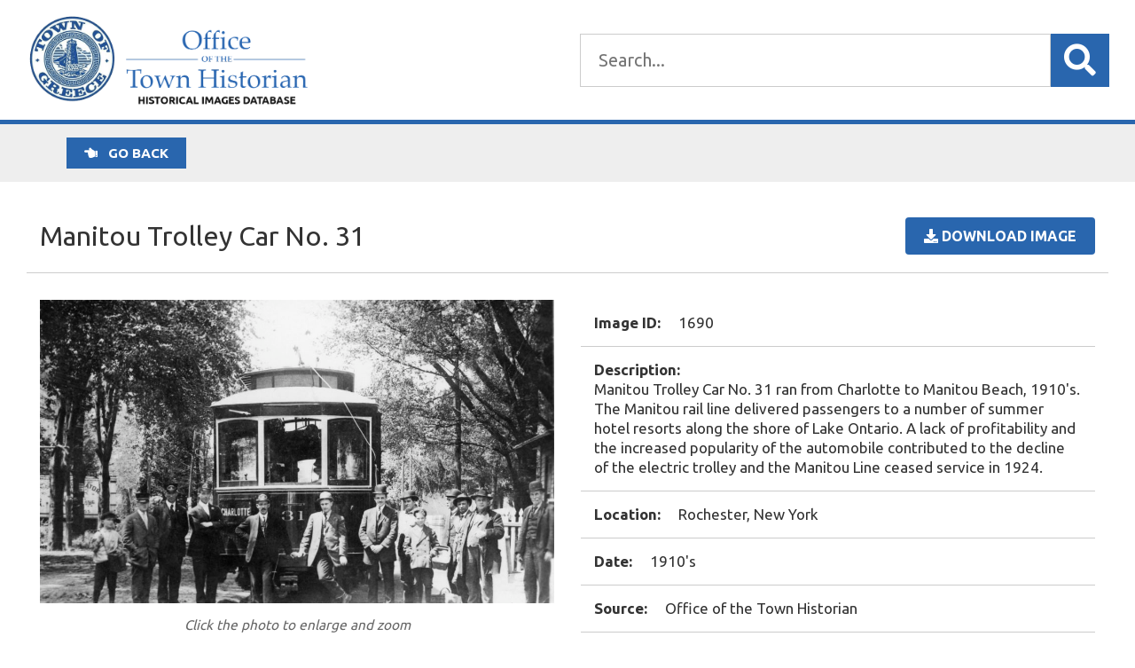

--- FILE ---
content_type: text/html; charset=UTF-8
request_url: https://greeceimages.org/images/manitou-trolley-car-no-31/
body_size: 8370
content:
<!DOCTYPE html>
<html lang="en-US">
	<head>
		<meta charset="UTF-8">
		<meta name="viewport" content="width=device-width">
		<link href="https://fonts.googleapis.com/css?family=Ubuntu:300,400,700|Fanwood+Text" rel="stylesheet">
		<link rel="stylesheet" href="https://use.fontawesome.com/releases/v5.1.0/css/all.css" integrity="sha384-lKuwvrZot6UHsBSfcMvOkWwlCMgc0TaWr+30HWe3a4ltaBwTZhyTEggF5tJv8tbt" crossorigin="anonymous">


		<meta name='robots' content='index, follow, max-image-preview:large, max-snippet:-1, max-video-preview:-1' />

	<!-- This site is optimized with the Yoast SEO plugin v20.4 - https://yoast.com/wordpress/plugins/seo/ -->
	<title>Manitou Trolley Car No. 31 - Town of Greece Historical Images</title>
	<link rel="canonical" href="https://greeceimages.org/images/manitou-trolley-car-no-31/" />
	<meta property="og:locale" content="en_US" />
	<meta property="og:type" content="article" />
	<meta property="og:title" content="Manitou Trolley Car No. 31 - Town of Greece Historical Images" />
	<meta property="og:url" content="https://greeceimages.org/images/manitou-trolley-car-no-31/" />
	<meta property="og:site_name" content="Town of Greece Historical Images" />
	<meta property="article:modified_time" content="2019-01-04T16:57:42+00:00" />
	<meta property="og:image" content="https://greeceimages.org/wp-content/uploads/img480.jpg" />
	<meta property="og:image:width" content="1590" />
	<meta property="og:image:height" content="936" />
	<meta property="og:image:type" content="image/jpeg" />
	<meta name="twitter:card" content="summary_large_image" />
	<script type="application/ld+json" class="yoast-schema-graph">{"@context":"https://schema.org","@graph":[{"@type":"WebPage","@id":"https://greeceimages.org/images/manitou-trolley-car-no-31/","url":"https://greeceimages.org/images/manitou-trolley-car-no-31/","name":"Manitou Trolley Car No. 31 - Town of Greece Historical Images","isPartOf":{"@id":"https://greeceimages.org/#website"},"primaryImageOfPage":{"@id":"https://greeceimages.org/images/manitou-trolley-car-no-31/#primaryimage"},"image":{"@id":"https://greeceimages.org/images/manitou-trolley-car-no-31/#primaryimage"},"thumbnailUrl":"https://greeceimages.org/wp-content/uploads/img480.jpg","datePublished":"2019-01-04T16:56:40+00:00","dateModified":"2019-01-04T16:57:42+00:00","breadcrumb":{"@id":"https://greeceimages.org/images/manitou-trolley-car-no-31/#breadcrumb"},"inLanguage":"en-US","potentialAction":[{"@type":"ReadAction","target":["https://greeceimages.org/images/manitou-trolley-car-no-31/"]}]},{"@type":"ImageObject","inLanguage":"en-US","@id":"https://greeceimages.org/images/manitou-trolley-car-no-31/#primaryimage","url":"https://greeceimages.org/wp-content/uploads/img480.jpg","contentUrl":"https://greeceimages.org/wp-content/uploads/img480.jpg","width":1590,"height":936},{"@type":"BreadcrumbList","@id":"https://greeceimages.org/images/manitou-trolley-car-no-31/#breadcrumb","itemListElement":[{"@type":"ListItem","position":1,"name":"Home","item":"https://greeceimages.org/"},{"@type":"ListItem","position":2,"name":"Images","item":"https://greeceimages.org/images/"},{"@type":"ListItem","position":3,"name":"Manitou Trolley Car No. 31"}]},{"@type":"WebSite","@id":"https://greeceimages.org/#website","url":"https://greeceimages.org/","name":"Town of Greece Historical Images","description":"Historical Images Database","publisher":{"@id":"https://greeceimages.org/#organization"},"potentialAction":[{"@type":"SearchAction","target":{"@type":"EntryPoint","urlTemplate":"https://greeceimages.org/?s={search_term_string}"},"query-input":"required name=search_term_string"}],"inLanguage":"en-US"},{"@type":"Organization","@id":"https://greeceimages.org/#organization","name":"Town of Greece","url":"https://greeceimages.org/","logo":{"@type":"ImageObject","inLanguage":"en-US","@id":"https://greeceimages.org/#/schema/logo/image/","url":"https://greeceimages.org/wp-content/uploads/icon-1.png","contentUrl":"https://greeceimages.org/wp-content/uploads/icon-1.png","width":512,"height":512,"caption":"Town of Greece"},"image":{"@id":"https://greeceimages.org/#/schema/logo/image/"}}]}</script>
	<!-- / Yoast SEO plugin. -->


<link rel='dns-prefetch' href='//static.addtoany.com' />
<script type="text/javascript">
/* <![CDATA[ */
window._wpemojiSettings = {"baseUrl":"https:\/\/s.w.org\/images\/core\/emoji\/15.0.3\/72x72\/","ext":".png","svgUrl":"https:\/\/s.w.org\/images\/core\/emoji\/15.0.3\/svg\/","svgExt":".svg","source":{"concatemoji":"https:\/\/greeceimages.org\/wp-includes\/js\/wp-emoji-release.min.js?ver=6.6.4"}};
/*! This file is auto-generated */
!function(i,n){var o,s,e;function c(e){try{var t={supportTests:e,timestamp:(new Date).valueOf()};sessionStorage.setItem(o,JSON.stringify(t))}catch(e){}}function p(e,t,n){e.clearRect(0,0,e.canvas.width,e.canvas.height),e.fillText(t,0,0);var t=new Uint32Array(e.getImageData(0,0,e.canvas.width,e.canvas.height).data),r=(e.clearRect(0,0,e.canvas.width,e.canvas.height),e.fillText(n,0,0),new Uint32Array(e.getImageData(0,0,e.canvas.width,e.canvas.height).data));return t.every(function(e,t){return e===r[t]})}function u(e,t,n){switch(t){case"flag":return n(e,"\ud83c\udff3\ufe0f\u200d\u26a7\ufe0f","\ud83c\udff3\ufe0f\u200b\u26a7\ufe0f")?!1:!n(e,"\ud83c\uddfa\ud83c\uddf3","\ud83c\uddfa\u200b\ud83c\uddf3")&&!n(e,"\ud83c\udff4\udb40\udc67\udb40\udc62\udb40\udc65\udb40\udc6e\udb40\udc67\udb40\udc7f","\ud83c\udff4\u200b\udb40\udc67\u200b\udb40\udc62\u200b\udb40\udc65\u200b\udb40\udc6e\u200b\udb40\udc67\u200b\udb40\udc7f");case"emoji":return!n(e,"\ud83d\udc26\u200d\u2b1b","\ud83d\udc26\u200b\u2b1b")}return!1}function f(e,t,n){var r="undefined"!=typeof WorkerGlobalScope&&self instanceof WorkerGlobalScope?new OffscreenCanvas(300,150):i.createElement("canvas"),a=r.getContext("2d",{willReadFrequently:!0}),o=(a.textBaseline="top",a.font="600 32px Arial",{});return e.forEach(function(e){o[e]=t(a,e,n)}),o}function t(e){var t=i.createElement("script");t.src=e,t.defer=!0,i.head.appendChild(t)}"undefined"!=typeof Promise&&(o="wpEmojiSettingsSupports",s=["flag","emoji"],n.supports={everything:!0,everythingExceptFlag:!0},e=new Promise(function(e){i.addEventListener("DOMContentLoaded",e,{once:!0})}),new Promise(function(t){var n=function(){try{var e=JSON.parse(sessionStorage.getItem(o));if("object"==typeof e&&"number"==typeof e.timestamp&&(new Date).valueOf()<e.timestamp+604800&&"object"==typeof e.supportTests)return e.supportTests}catch(e){}return null}();if(!n){if("undefined"!=typeof Worker&&"undefined"!=typeof OffscreenCanvas&&"undefined"!=typeof URL&&URL.createObjectURL&&"undefined"!=typeof Blob)try{var e="postMessage("+f.toString()+"("+[JSON.stringify(s),u.toString(),p.toString()].join(",")+"));",r=new Blob([e],{type:"text/javascript"}),a=new Worker(URL.createObjectURL(r),{name:"wpTestEmojiSupports"});return void(a.onmessage=function(e){c(n=e.data),a.terminate(),t(n)})}catch(e){}c(n=f(s,u,p))}t(n)}).then(function(e){for(var t in e)n.supports[t]=e[t],n.supports.everything=n.supports.everything&&n.supports[t],"flag"!==t&&(n.supports.everythingExceptFlag=n.supports.everythingExceptFlag&&n.supports[t]);n.supports.everythingExceptFlag=n.supports.everythingExceptFlag&&!n.supports.flag,n.DOMReady=!1,n.readyCallback=function(){n.DOMReady=!0}}).then(function(){return e}).then(function(){var e;n.supports.everything||(n.readyCallback(),(e=n.source||{}).concatemoji?t(e.concatemoji):e.wpemoji&&e.twemoji&&(t(e.twemoji),t(e.wpemoji)))}))}((window,document),window._wpemojiSettings);
/* ]]> */
</script>
<style id='wp-emoji-styles-inline-css' type='text/css'>

	img.wp-smiley, img.emoji {
		display: inline !important;
		border: none !important;
		box-shadow: none !important;
		height: 1em !important;
		width: 1em !important;
		margin: 0 0.07em !important;
		vertical-align: -0.1em !important;
		background: none !important;
		padding: 0 !important;
	}
</style>
<link rel='stylesheet' id='wp-block-library-css' href='https://greeceimages.org/wp-includes/css/dist/block-library/style.min.css?ver=6.6.4' type='text/css' media='all' />
<style id='classic-theme-styles-inline-css' type='text/css'>
/*! This file is auto-generated */
.wp-block-button__link{color:#fff;background-color:#32373c;border-radius:9999px;box-shadow:none;text-decoration:none;padding:calc(.667em + 2px) calc(1.333em + 2px);font-size:1.125em}.wp-block-file__button{background:#32373c;color:#fff;text-decoration:none}
</style>
<style id='global-styles-inline-css' type='text/css'>
:root{--wp--preset--aspect-ratio--square: 1;--wp--preset--aspect-ratio--4-3: 4/3;--wp--preset--aspect-ratio--3-4: 3/4;--wp--preset--aspect-ratio--3-2: 3/2;--wp--preset--aspect-ratio--2-3: 2/3;--wp--preset--aspect-ratio--16-9: 16/9;--wp--preset--aspect-ratio--9-16: 9/16;--wp--preset--color--black: #000000;--wp--preset--color--cyan-bluish-gray: #abb8c3;--wp--preset--color--white: #ffffff;--wp--preset--color--pale-pink: #f78da7;--wp--preset--color--vivid-red: #cf2e2e;--wp--preset--color--luminous-vivid-orange: #ff6900;--wp--preset--color--luminous-vivid-amber: #fcb900;--wp--preset--color--light-green-cyan: #7bdcb5;--wp--preset--color--vivid-green-cyan: #00d084;--wp--preset--color--pale-cyan-blue: #8ed1fc;--wp--preset--color--vivid-cyan-blue: #0693e3;--wp--preset--color--vivid-purple: #9b51e0;--wp--preset--gradient--vivid-cyan-blue-to-vivid-purple: linear-gradient(135deg,rgba(6,147,227,1) 0%,rgb(155,81,224) 100%);--wp--preset--gradient--light-green-cyan-to-vivid-green-cyan: linear-gradient(135deg,rgb(122,220,180) 0%,rgb(0,208,130) 100%);--wp--preset--gradient--luminous-vivid-amber-to-luminous-vivid-orange: linear-gradient(135deg,rgba(252,185,0,1) 0%,rgba(255,105,0,1) 100%);--wp--preset--gradient--luminous-vivid-orange-to-vivid-red: linear-gradient(135deg,rgba(255,105,0,1) 0%,rgb(207,46,46) 100%);--wp--preset--gradient--very-light-gray-to-cyan-bluish-gray: linear-gradient(135deg,rgb(238,238,238) 0%,rgb(169,184,195) 100%);--wp--preset--gradient--cool-to-warm-spectrum: linear-gradient(135deg,rgb(74,234,220) 0%,rgb(151,120,209) 20%,rgb(207,42,186) 40%,rgb(238,44,130) 60%,rgb(251,105,98) 80%,rgb(254,248,76) 100%);--wp--preset--gradient--blush-light-purple: linear-gradient(135deg,rgb(255,206,236) 0%,rgb(152,150,240) 100%);--wp--preset--gradient--blush-bordeaux: linear-gradient(135deg,rgb(254,205,165) 0%,rgb(254,45,45) 50%,rgb(107,0,62) 100%);--wp--preset--gradient--luminous-dusk: linear-gradient(135deg,rgb(255,203,112) 0%,rgb(199,81,192) 50%,rgb(65,88,208) 100%);--wp--preset--gradient--pale-ocean: linear-gradient(135deg,rgb(255,245,203) 0%,rgb(182,227,212) 50%,rgb(51,167,181) 100%);--wp--preset--gradient--electric-grass: linear-gradient(135deg,rgb(202,248,128) 0%,rgb(113,206,126) 100%);--wp--preset--gradient--midnight: linear-gradient(135deg,rgb(2,3,129) 0%,rgb(40,116,252) 100%);--wp--preset--font-size--small: 13px;--wp--preset--font-size--medium: 20px;--wp--preset--font-size--large: 36px;--wp--preset--font-size--x-large: 42px;--wp--preset--spacing--20: 0.44rem;--wp--preset--spacing--30: 0.67rem;--wp--preset--spacing--40: 1rem;--wp--preset--spacing--50: 1.5rem;--wp--preset--spacing--60: 2.25rem;--wp--preset--spacing--70: 3.38rem;--wp--preset--spacing--80: 5.06rem;--wp--preset--shadow--natural: 6px 6px 9px rgba(0, 0, 0, 0.2);--wp--preset--shadow--deep: 12px 12px 50px rgba(0, 0, 0, 0.4);--wp--preset--shadow--sharp: 6px 6px 0px rgba(0, 0, 0, 0.2);--wp--preset--shadow--outlined: 6px 6px 0px -3px rgba(255, 255, 255, 1), 6px 6px rgba(0, 0, 0, 1);--wp--preset--shadow--crisp: 6px 6px 0px rgba(0, 0, 0, 1);}:where(.is-layout-flex){gap: 0.5em;}:where(.is-layout-grid){gap: 0.5em;}body .is-layout-flex{display: flex;}.is-layout-flex{flex-wrap: wrap;align-items: center;}.is-layout-flex > :is(*, div){margin: 0;}body .is-layout-grid{display: grid;}.is-layout-grid > :is(*, div){margin: 0;}:where(.wp-block-columns.is-layout-flex){gap: 2em;}:where(.wp-block-columns.is-layout-grid){gap: 2em;}:where(.wp-block-post-template.is-layout-flex){gap: 1.25em;}:where(.wp-block-post-template.is-layout-grid){gap: 1.25em;}.has-black-color{color: var(--wp--preset--color--black) !important;}.has-cyan-bluish-gray-color{color: var(--wp--preset--color--cyan-bluish-gray) !important;}.has-white-color{color: var(--wp--preset--color--white) !important;}.has-pale-pink-color{color: var(--wp--preset--color--pale-pink) !important;}.has-vivid-red-color{color: var(--wp--preset--color--vivid-red) !important;}.has-luminous-vivid-orange-color{color: var(--wp--preset--color--luminous-vivid-orange) !important;}.has-luminous-vivid-amber-color{color: var(--wp--preset--color--luminous-vivid-amber) !important;}.has-light-green-cyan-color{color: var(--wp--preset--color--light-green-cyan) !important;}.has-vivid-green-cyan-color{color: var(--wp--preset--color--vivid-green-cyan) !important;}.has-pale-cyan-blue-color{color: var(--wp--preset--color--pale-cyan-blue) !important;}.has-vivid-cyan-blue-color{color: var(--wp--preset--color--vivid-cyan-blue) !important;}.has-vivid-purple-color{color: var(--wp--preset--color--vivid-purple) !important;}.has-black-background-color{background-color: var(--wp--preset--color--black) !important;}.has-cyan-bluish-gray-background-color{background-color: var(--wp--preset--color--cyan-bluish-gray) !important;}.has-white-background-color{background-color: var(--wp--preset--color--white) !important;}.has-pale-pink-background-color{background-color: var(--wp--preset--color--pale-pink) !important;}.has-vivid-red-background-color{background-color: var(--wp--preset--color--vivid-red) !important;}.has-luminous-vivid-orange-background-color{background-color: var(--wp--preset--color--luminous-vivid-orange) !important;}.has-luminous-vivid-amber-background-color{background-color: var(--wp--preset--color--luminous-vivid-amber) !important;}.has-light-green-cyan-background-color{background-color: var(--wp--preset--color--light-green-cyan) !important;}.has-vivid-green-cyan-background-color{background-color: var(--wp--preset--color--vivid-green-cyan) !important;}.has-pale-cyan-blue-background-color{background-color: var(--wp--preset--color--pale-cyan-blue) !important;}.has-vivid-cyan-blue-background-color{background-color: var(--wp--preset--color--vivid-cyan-blue) !important;}.has-vivid-purple-background-color{background-color: var(--wp--preset--color--vivid-purple) !important;}.has-black-border-color{border-color: var(--wp--preset--color--black) !important;}.has-cyan-bluish-gray-border-color{border-color: var(--wp--preset--color--cyan-bluish-gray) !important;}.has-white-border-color{border-color: var(--wp--preset--color--white) !important;}.has-pale-pink-border-color{border-color: var(--wp--preset--color--pale-pink) !important;}.has-vivid-red-border-color{border-color: var(--wp--preset--color--vivid-red) !important;}.has-luminous-vivid-orange-border-color{border-color: var(--wp--preset--color--luminous-vivid-orange) !important;}.has-luminous-vivid-amber-border-color{border-color: var(--wp--preset--color--luminous-vivid-amber) !important;}.has-light-green-cyan-border-color{border-color: var(--wp--preset--color--light-green-cyan) !important;}.has-vivid-green-cyan-border-color{border-color: var(--wp--preset--color--vivid-green-cyan) !important;}.has-pale-cyan-blue-border-color{border-color: var(--wp--preset--color--pale-cyan-blue) !important;}.has-vivid-cyan-blue-border-color{border-color: var(--wp--preset--color--vivid-cyan-blue) !important;}.has-vivid-purple-border-color{border-color: var(--wp--preset--color--vivid-purple) !important;}.has-vivid-cyan-blue-to-vivid-purple-gradient-background{background: var(--wp--preset--gradient--vivid-cyan-blue-to-vivid-purple) !important;}.has-light-green-cyan-to-vivid-green-cyan-gradient-background{background: var(--wp--preset--gradient--light-green-cyan-to-vivid-green-cyan) !important;}.has-luminous-vivid-amber-to-luminous-vivid-orange-gradient-background{background: var(--wp--preset--gradient--luminous-vivid-amber-to-luminous-vivid-orange) !important;}.has-luminous-vivid-orange-to-vivid-red-gradient-background{background: var(--wp--preset--gradient--luminous-vivid-orange-to-vivid-red) !important;}.has-very-light-gray-to-cyan-bluish-gray-gradient-background{background: var(--wp--preset--gradient--very-light-gray-to-cyan-bluish-gray) !important;}.has-cool-to-warm-spectrum-gradient-background{background: var(--wp--preset--gradient--cool-to-warm-spectrum) !important;}.has-blush-light-purple-gradient-background{background: var(--wp--preset--gradient--blush-light-purple) !important;}.has-blush-bordeaux-gradient-background{background: var(--wp--preset--gradient--blush-bordeaux) !important;}.has-luminous-dusk-gradient-background{background: var(--wp--preset--gradient--luminous-dusk) !important;}.has-pale-ocean-gradient-background{background: var(--wp--preset--gradient--pale-ocean) !important;}.has-electric-grass-gradient-background{background: var(--wp--preset--gradient--electric-grass) !important;}.has-midnight-gradient-background{background: var(--wp--preset--gradient--midnight) !important;}.has-small-font-size{font-size: var(--wp--preset--font-size--small) !important;}.has-medium-font-size{font-size: var(--wp--preset--font-size--medium) !important;}.has-large-font-size{font-size: var(--wp--preset--font-size--large) !important;}.has-x-large-font-size{font-size: var(--wp--preset--font-size--x-large) !important;}
:where(.wp-block-post-template.is-layout-flex){gap: 1.25em;}:where(.wp-block-post-template.is-layout-grid){gap: 1.25em;}
:where(.wp-block-columns.is-layout-flex){gap: 2em;}:where(.wp-block-columns.is-layout-grid){gap: 2em;}
:root :where(.wp-block-pullquote){font-size: 1.5em;line-height: 1.6;}
</style>
<link rel='stylesheet' id='responsive-lightbox-lightgallery-css-css' href='https://greeceimages.org/wp-content/plugins/responsive-lightbox-lightgallery/assets/css/lightgallery.min.css?ver=6.6.4' type='text/css' media='all' />
<link rel='stylesheet' id='responsive-lightbox-lightgallery-transitions-css' href='https://greeceimages.org/wp-content/plugins/responsive-lightbox-lightgallery/assets/css/lg-transitions.min.css?ver=6.6.4' type='text/css' media='all' />
<link rel='stylesheet' id='wp-pagenavi-css' href='https://greeceimages.org/wp-content/plugins/wp-pagenavi/pagenavi-css.css?ver=2.70' type='text/css' media='all' />
<link rel='stylesheet' id='bootstrap-css' href='https://greeceimages.org/wp-content/themes/greeceimages/css/bootstrap.min.css?ver=4.1.1' type='text/css' media='all' />
<link rel='stylesheet' id='slick-css' href='https://greeceimages.org/wp-content/themes/greeceimages/css/slick.css?ver=1.8.12' type='text/css' media='all' />
<link rel='stylesheet' id='slick-theme-css' href='https://greeceimages.org/wp-content/themes/greeceimages/css/slick-theme.css?ver=1.8.12' type='text/css' media='all' />
<link rel='stylesheet' id='addtoany-css' href='https://greeceimages.org/wp-content/plugins/add-to-any/addtoany.min.css?ver=1.16' type='text/css' media='all' />
<link rel='stylesheet' id='style-style-css' href='https://greeceimages.org/wp-content/themes/greeceimages/css/style.css?ver=1536951333' type='text/css' media='all' />
<script type="text/javascript" id="addtoany-core-js-before">
/* <![CDATA[ */
window.a2a_config=window.a2a_config||{};a2a_config.callbacks=[];a2a_config.overlays=[];a2a_config.templates={};
/* ]]> */
</script>
<script type="text/javascript" async src="https://static.addtoany.com/menu/page.js" id="addtoany-core-js"></script>
<script type="text/javascript" src="https://greeceimages.org/wp-includes/js/jquery/jquery.min.js?ver=3.7.1" id="jquery-core-js"></script>
<script type="text/javascript" src="https://greeceimages.org/wp-includes/js/jquery/jquery-migrate.min.js?ver=3.4.1" id="jquery-migrate-js"></script>
<script type="text/javascript" async src="https://greeceimages.org/wp-content/plugins/add-to-any/addtoany.min.js?ver=1.1" id="addtoany-jquery-js"></script>
<script type="text/javascript" id="responsive-lightbox-lightgallery-js-extra">
/* <![CDATA[ */
var rlArgsLightgallery = [];
/* ]]> */
</script>
<script type="text/javascript" src="https://greeceimages.org/wp-content/plugins/responsive-lightbox-lightgallery/js/frontend.js?ver=6.6.4" id="responsive-lightbox-lightgallery-js"></script>
<script type="text/javascript" src="https://greeceimages.org/wp-content/plugins/responsive-lightbox-lightgallery/assets/js/lightgallery-all.min.js?ver=6.6.4" id="responsive-lightbox-lightgallery-js-js"></script>
<script type="text/javascript" src="https://greeceimages.org/wp-includes/js/underscore.min.js?ver=1.13.4" id="underscore-js"></script>
<script type="text/javascript" src="https://greeceimages.org/wp-content/plugins/responsive-lightbox/assets/infinitescroll/infinite-scroll.pkgd.min.js?ver=6.6.4" id="responsive-lightbox-infinite-scroll-js"></script>
<script type="text/javascript" id="responsive-lightbox-js-before">
/* <![CDATA[ */
var rlArgs = {"mode":"lg-slide","speed":600,"height":"100%","width":"100%","backdropDuration":150,"hideBarsDelay":6000,"useLeft":false,"useLeftForZoom":false,"closable":true,"loop":true,"escKey":true,"keyPress":true,"controls":true,"slideEndAnimation":true,"hideControlOnEnd":false,"mousewheel":true,"download":true,"downloadAttachments":false,"counter":false,"swipeThreshold":50,"enableDrag":true,"enableTouch":true,"thumbnail":true,"animateThumb":true,"toogleThumb":true,"showThumbByDefault":true,"autoplay":true,"pause":5000,"progressBar":true,"autoplayControls":true,"fullScreen":true,"pager":false,"zoom":true,"actualSize":true,"hash":false,"script":"lightgallery","selector":"lightbox","customEvents":"","activeGalleries":true,"woocommerce_gallery":false,"ajaxurl":"https:\/\/greeceimages.org\/wp-admin\/admin-ajax.php","nonce":"6e9c12f812","preview":false,"postId":1690,"scriptExtension":true};
/* ]]> */
</script>
<script type="text/javascript" src="https://greeceimages.org/wp-content/plugins/responsive-lightbox/js/front.js?ver=2.4.7" id="responsive-lightbox-js"></script>
<link rel="https://api.w.org/" href="https://greeceimages.org/wp-json/" /><link rel="EditURI" type="application/rsd+xml" title="RSD" href="https://greeceimages.org/xmlrpc.php?rsd" />
<link rel='shortlink' href='https://greeceimages.org/?p=1690' />
<link rel="alternate" title="oEmbed (JSON)" type="application/json+oembed" href="https://greeceimages.org/wp-json/oembed/1.0/embed?url=https%3A%2F%2Fgreeceimages.org%2Fimages%2Fmanitou-trolley-car-no-31%2F" />
<link rel="alternate" title="oEmbed (XML)" type="text/xml+oembed" href="https://greeceimages.org/wp-json/oembed/1.0/embed?url=https%3A%2F%2Fgreeceimages.org%2Fimages%2Fmanitou-trolley-car-no-31%2F&#038;format=xml" />
<link rel="icon" href="https://greeceimages.org/wp-content/uploads/cropped-icon-1-32x32.png" sizes="32x32" />
<link rel="icon" href="https://greeceimages.org/wp-content/uploads/cropped-icon-1-192x192.png" sizes="192x192" />
<link rel="apple-touch-icon" href="https://greeceimages.org/wp-content/uploads/cropped-icon-1-180x180.png" />
<meta name="msapplication-TileImage" content="https://greeceimages.org/wp-content/uploads/cropped-icon-1-270x270.png" />
		
		<!-- Global site tag (gtag.js) - Google Analytics -->
		<script async src="https://www.googletagmanager.com/gtag/js?id=UA-73886775-35"></script>
		<script>
		  window.dataLayer = window.dataLayer || [];
		  function gtag(){dataLayer.push(arguments);}
		  gtag('js', new Date());
		
		  gtag('config', 'UA-73886775-35');
		</script>
		
	</head>
	<body class="images-template-default single single-images postid-1690">
		<header id="header" role="banner">
			
						
			<div id="archiveHeader">
				<div class="headerTop">
					<div class="container-fluid">
						<div class="row align-items-center">
							
							<div class="col-lg">
								<a href="/"><img class="logo" src="/wp-content/themes/greeceimages/images/GreeceHistorianLogo-DB.png" alt="Town of Greece - Office of the Town Historian"></a>			
							</div>
							<div class="col-lg">
								<div class="searchBox">
									<form role="search" method="get" id="searchform" action="/">	
									<div class="row align-items-center justify-content-center">					
										<input type="text" class="search-field" placeholder="Search..." value="" name="s" id="s" />					
										<input type="hidden" value="1" name="sentence" />					
										<input type="hidden" value="images" name="post_type" />				
										<button type="submit" id="searchsubmit"><i class="fas fa-search"></i></button>			
									</div>					
									</form>
								</div>
									
							</div>
							
						</div>			
					</div>
				</div><!- End .headerTop ->
				
				
								
				
								<div class="headerFilter">
					<div class="container-fluid back">
						<div class="row align-items-center">
							<script>
							  if (history.length > 1) {
							    document.write('<a class="backBtn" href="javascript:history.back()"><i class="fas fa-hand-point-left"></i> Go back</a>');
							  }
							</script>
						</div>
					</div>
				</div>
								
			</div><!- End #archiveHeader ->
			
						
			
			
			
		</header>
		
		
		<nav id="menu" role="navigation">
			<div class="menu"><ul>
<li class="page_item page-item-6"><a href="https://greeceimages.org/">Home</a></li>
<li class="page_item page-item-22"><a href="https://greeceimages.org/search/">Search</a></li>
</ul></div>
		</nav>
<section id="page" role="main">
	
		
		
		
	<div id="singleImage"> 
		<div class="container-fluid">
			
			<div class="row align-items-center singleTitleRow">
				<div class="col-lg">
					<h1 class="title">Manitou Trolley Car No. 31</h1>
				</div>
				<div class="col-lg-auto">
					<a href="https://greeceimages.org/wp-content/uploads/img480.jpg" download ><button class="btn"><i class="fas fa-download"></i> Download Image</button></a>
				</div>
			</div>
		
			
			<div class="row">
				<div class="col-lg-6">	
					<div class="image">
						<a href="https://greeceimages.org/wp-content/uploads/img480.jpg" data-rel="lightbox" data-sub-html="This is a test">
							<img src="https://greeceimages.org/wp-content/uploads/img480-1024x603.jpg" alt="Manitou Trolley Car No. 31">
						</a>
					</div>
					<div class="imageButtons" style="text-align: center">
						<p style="text-align: center">Click the photo to enlarge and zoom</p>
						<a class="button" href="https://greeceimages.org/wp-content/uploads/img480.jpg" target="_blank">View Full Size</a>
						<a class="button" href="https://greeceimages.org/wp-content/uploads/img480-1024x603.jpg" target="_blank">View Large</a>
						<a class="button" href="https://greeceimages.org/wp-content/uploads/img480-420x247.jpg" target="_blank">View Medium</a>
					</div>
				</div>
				<div class="col-lg-6">
					<div class="info">
						<div class="infoItem">
							<span class="infoTitle">Image ID:</span>1690						</div>
						<div class="infoItem">
							<span class="infoTitle">Description:</span><br>Manitou Trolley Car No. 31 ran from Charlotte to Manitou Beach, 1910's.  The Manitou rail line delivered passengers to a number of summer hotel resorts along the shore of Lake Ontario.  A lack of profitability and the increased popularity of the automobile contributed to the decline of the electric trolley and the Manitou Line ceased service in 1924.						</div>
						<div class="infoItem">
							<span class="infoTitle">Location:</span>Rochester, New York						</div>
						<div class="infoItem">
							<span class="infoTitle">Date:</span>1910's						</div>
						<div class="infoItem">
							<span class="infoTitle">Source:</span>Office of the Town Historian						</div>
						<div class="infoItem">
							<span class="infoTitle">Categories:</span>
							<a class="catLink" href="https://greeceimages.org/category/trains-trolleys/" alt="View all posts in Trains, Trolleys &amp; Transportation">Trains, Trolleys &amp; Transportation</a>						</div>
						<div class="infoItem">
							<span class="infoTitle">Views:</span>2691 Views						</div>
						<div class="infoItem">
							<span class="infoTitle">Date Added:</span>January 4, 2019						</div>
						<div class="infoItem">
							<span class="infoTitle">Full Image:</span> <a href="https://greeceimages.org/wp-content/uploads/img480.jpg">1590 x 936px</a>
						</div>
						<div class="infoItem">
							<span class="infoTitle">Large Image:</span> <a href="https://greeceimages.org/wp-content/uploads/img480-1024x603.jpg">1024 x 603px</a>
						</div>
						<div class="infoItem">
							<span class="infoTitle">Medium Image:</span> <a href="https://greeceimages.org/wp-content/uploads/img480-420x247.jpg">420 x 247px</a>
						</div>

					</div>
				</div>
			</div>
		</div>
	</div><!-- End #singleImage -->
	
	<div class="socialShare">
		<div class="shareTitle">Share this image:</div>
		<div class="shareButtons"><div class="addtoany_shortcode"><div class="a2a_kit a2a_kit_size_32 addtoany_list" data-a2a-url="https://greeceimages.org/images/manitou-trolley-car-no-31/" data-a2a-title="Manitou Trolley Car No. 31"><a class="a2a_button_facebook" href="https://www.addtoany.com/add_to/facebook?linkurl=https%3A%2F%2Fgreeceimages.org%2Fimages%2Fmanitou-trolley-car-no-31%2F&amp;linkname=Manitou%20Trolley%20Car%20No.%2031" title="Facebook" rel="nofollow noopener" target="_blank"></a><a class="a2a_button_twitter" href="https://www.addtoany.com/add_to/twitter?linkurl=https%3A%2F%2Fgreeceimages.org%2Fimages%2Fmanitou-trolley-car-no-31%2F&amp;linkname=Manitou%20Trolley%20Car%20No.%2031" title="Twitter" rel="nofollow noopener" target="_blank"></a><a class="a2a_button_pinterest" href="https://www.addtoany.com/add_to/pinterest?linkurl=https%3A%2F%2Fgreeceimages.org%2Fimages%2Fmanitou-trolley-car-no-31%2F&amp;linkname=Manitou%20Trolley%20Car%20No.%2031" title="Pinterest" rel="nofollow noopener" target="_blank"></a><a class="a2a_button_email" href="https://www.addtoany.com/add_to/email?linkurl=https%3A%2F%2Fgreeceimages.org%2Fimages%2Fmanitou-trolley-car-no-31%2F&amp;linkname=Manitou%20Trolley%20Car%20No.%2031" title="Email" rel="nofollow noopener" target="_blank"></a><a class="a2a_button_copy_link" href="https://www.addtoany.com/add_to/copy_link?linkurl=https%3A%2F%2Fgreeceimages.org%2Fimages%2Fmanitou-trolley-car-no-31%2F&amp;linkname=Manitou%20Trolley%20Car%20No.%2031" title="Copy Link" rel="nofollow noopener" target="_blank"></a></div></div></div>
	</div>

	
		
	
	
	<div class="fluid-container imageQueryBox">
		<div class="row align-items-center singleTitleRow">
			<div class="col">
				<h2>Related Images</h2>
			</div>
		</div>
		<div class="row imageBoxes slick">
			
				<!--fwp-loop-->
				    
				    <div class="imageBox">
						<div class="image"><a href="https://greeceimages.org/images/students-at-the-autumn-lane-school/"><img width="420" height="286" src="https://greeceimages.org/wp-content/uploads/img392-420x286.jpg" class="attachment-medium size-medium wp-post-image" alt="" decoding="async" loading="lazy" srcset="https://greeceimages.org/wp-content/uploads/img392-420x286.jpg 420w, https://greeceimages.org/wp-content/uploads/img392-768x523.jpg 768w, https://greeceimages.org/wp-content/uploads/img392-1024x698.jpg 1024w, https://greeceimages.org/wp-content/uploads/img392.jpg 1920w" sizes="(max-width: 420px) 100vw, 420px" /></a></div>
						<div class="title"><a href="">Students at the Autumn Lane School</a></div>
					</div>
				 
								    
				    <div class="imageBox">
						<div class="image"><a href="https://greeceimages.org/images/greece-town-hall-ridge-road/"><img width="420" height="274" src="https://greeceimages.org/wp-content/uploads/TOG-420x274.jpg" class="attachment-medium size-medium wp-post-image" alt="" decoding="async" loading="lazy" srcset="https://greeceimages.org/wp-content/uploads/TOG-420x274.jpg 420w, https://greeceimages.org/wp-content/uploads/TOG-768x501.jpg 768w, https://greeceimages.org/wp-content/uploads/TOG-1024x667.jpg 1024w, https://greeceimages.org/wp-content/uploads/TOG.jpg 1292w" sizes="(max-width: 420px) 100vw, 420px" /></a></div>
						<div class="title"><a href="">Greece Town Hall &#8211; Ridge Road</a></div>
					</div>
				 
								    
				    <div class="imageBox">
						<div class="image"><a href="https://greeceimages.org/images/waggs-grocery-provisions-store-counter/"><img width="420" height="316" src="https://greeceimages.org/wp-content/uploads/img516-e1552327036848-420x316.jpg" class="attachment-medium size-medium wp-post-image" alt="" decoding="async" loading="lazy" srcset="https://greeceimages.org/wp-content/uploads/img516-e1552327036848-420x316.jpg 420w, https://greeceimages.org/wp-content/uploads/img516-e1552327036848-768x578.jpg 768w, https://greeceimages.org/wp-content/uploads/img516-e1552327036848-1024x771.jpg 1024w" sizes="(max-width: 420px) 100vw, 420px" /></a></div>
						<div class="title"><a href="">Wagg&#8217;s Grocery &#038; Provisions Store Counter</a></div>
					</div>
				 
								
		</div>
	</div>
	
		
    
</section>
				
		<footer id="footer" role="contentinfo">
			
			<div class="container-fluid">
				<div class="row">
					<div class="col-xl footLeft">
						<div class="row">
							<div class="col-md branding">
								<img class="logo" src="/wp-content/themes/greeceimages/images/Town-of-Greece_logo.png">
							</div>
							<div class="col-sm address">
								<p>
									<strong>OFFICE OF THE TOWN HISTORIAN</strong><br>
									2 Vince Tofany Blvd<br>
									Greece, NY 14612<br>
									585.723.2480<br><br>Keith Suhr, Town Historian<br>ksuhr@greeceny.gov								</p>
							</div>
							<div class="col-sm hours">
								<p>
									<strong>OFFICE HOURS</strong><br>
									Friday, 11-1 or by appointment								</p>
							</div>
						</div>
					</div>
					<div class="col-xl footRight">
						<p><strong>DISCLAIMER</strong><br>The images on the Historical Photo Database are the property of the Office of the Town Historian, unless otherwise indicated, which retains all right thereto.  The contributors to the Greece Historical Images database provide these images for non-commercial, personal, educational or research use only. Prior written permission from the contributing partner must be obtained for any other use; including but not limited to commercial or scholarly publications, reproductions or redistribution of an image.
SPECIAL THANKS to the following people and organizations who have managed the documentation of the history of Greece, New York since 1945:  Hazel Herrick, Elbert Angevine, Virginia "Ginny" Tomkiewicz, Greece Historical Society and Alan Mueller.  </p>
					</div>	
				</div>
			</div>
			
		</footer>
		
		<section id="copyright">
			<div class="container-fluid">
				<div class="row">
					<div class="col-md-6 text-center text-md-left">
						&copy; 2025 Town of Greece. All Rights Reserved.
					</div>
					<div class="col-md-6 text-center text-md-right">
						Website design by <a href="https://masondigital.com" aria-label="Website Development" target="_blank">Mason Digital</a>
					</div>
				</div>
			</div>
		</section>
		
		<script type="text/javascript" src="https://greeceimages.org/wp-content/themes/greeceimages/js/script.js?ver=1.0.24" id="script-js"></script>
<script type="text/javascript" src="https://greeceimages.org/wp-content/themes/greeceimages/js/bootstrap.min.js?ver=4.1.1" id="bootstrap-js"></script>
<script type="text/javascript" src="https://greeceimages.org/wp-content/themes/greeceimages/js/slick.min.js?ver=1.8.12" id="slick-js"></script>
		
		<script type="text/javascript">
		jQuery(document).ready(function(){
			jQuery('.imageBoxes.slick').slick({
			  dots: true,
			  infinite: false,
			  speed: 300,
			  slidesToShow: 3,
			  slidesToScroll: 1,
			  responsive: [
			    {
			      breakpoint: 1023,
			      settings: {
			        slidesToShow: 2,
			        slidesToScroll: 1,
			        infinite: true,
			        dots: true
			      }
			    },
			    {
			      breakpoint: 600,
			      settings: {
			        slidesToShow: 1,
			        slidesToScroll: 1
			      }
			    }
			    // You can unslick at a given breakpoint now by adding:
			    // settings: "unslick"
			    // instead of a settings object
			  ]
			});
		});
		</script>
		
		
		
	</body>
</html>
<!--
Performance optimized by W3 Total Cache. Learn more: https://www.boldgrid.com/w3-total-cache/


Served from: greeceimages.org @ 2025-12-13 23:29:09 by W3 Total Cache
-->

--- FILE ---
content_type: text/css
request_url: https://greeceimages.org/wp-content/themes/greeceimages/css/style.css?ver=1536951333
body_size: 2522
content:
body {
  color: #333;
  font-size: 17px;
  font-family: 'Ubuntu', sans-serif;
  font-weight: 400;
  -webkit-font-smoothing: antialiased;
  line-height: 1.3;
}
@media (max-width: 767px) {
  body {
    font-size: 15px;
  }
}
h1, h2 {
  font-weight: 400;
}
.archive h1.entry-title {
  padding-bottom: 15px;
  border-bottom: 1px solid #ccc;
  margin-bottom: 30px;
}
h1 {
  font-size: 180%;
}
h2 {
  font-size: 130%;
  text-transform: uppercase;
  letter-spacing: 2px;
}
a {
  color: #2966ae;
  outline: none;
}
.button {
  background: #2966ae;
  padding: 10px 20px;
  color: #fff;
  border-radius: 5px;
}
.button:hover {
  background: #fff;
  color: #2966ae;
  text-decoration: none;
}
#menu {
  display: none;
}
#page, .headerTop .container-fluid, .headerFilter .container-fluid, #moreCategories .container-fluid {
  display: block;
  max-width: 1400px;
  margin: 0 auto;
}
#homeHeader {
  background: #2966ae;
  background-image: url(/wp-content/themes/greeceimages/images/GHPB_bg.png);
  background-position: center top;
  background-size: cover;
  padding: 30px;
}
#homeHeader .container-fluid {
  max-width: 1000px;
  text-align: center;
  color: #fff;
}
#homeHeader .logo {
  display: block;
  width: 100%;
  max-width: 450px;
  margin: 0 auto 15px;
}
#homeHeader h1 {
  font-family: 'Fanwood Text', serif;
  font-weight: 400;
  font-size: 375%;
  line-height: 1.1;
  margin-bottom: 20px;
}
@media (max-width: 767px) {
  #homeHeader h1 {
    font-size: 250%;
  }
}
@media (max-width: 600px) {
  #homeHeader h1 {
    font-size: 220%;
  }
}
#homeHeader p {
  font-size: 110%;
}
#homeHeader .searchBox {
  margin-bottom: 30px;
}
#homeHeader .search-field {
  width: 80%;
  max-width: 600px;
}
#archiveHeader .headerTop {
  padding: 15px;
  border-bottom: 5px solid #2966ae;
}
#archiveHeader .headerTop .logo {
  width: 100%;
  max-width: 325px;
}
@media (max-width: 991px) {
  #archiveHeader .headerTop .logo {
    display: block;
    margin: 0 auto 15px;
  }
}
#archiveHeader .headerFilter {
  font-size: 90%;
  background: #eee;
  padding: 0 15px;
}
#archiveHeader .headerFilter .filterCol {
  border-right: 1px solid #333;
  padding: 20px;
}
@media (max-width: 767px) {
  #archiveHeader .headerFilter .filterCol {
    padding: 10px 0 0 0;
    border-right: none;
    text-align: center;
  }
  #archiveHeader .headerFilter .filterCol:nth-child(2) {
    padding-bottom: 10px;
  }
  #archiveHeader .headerFilter .filterCol:last-child {
    display: none;
  }
}
#archiveHeader .headerFilter .filterCol .filterLabel {
  display: inline-block;
  font-weight: 600;
  margin-right: 20px;
}
@media (max-width: 767px) {
  #archiveHeader .headerFilter .filterCol .filterLabel {
    padding: 15px 5px 15px 0;
  }
}
#archiveHeader .headerFilter .filterCol .filterItem {
  display: inline-block;
  padding: 10px 10px;
  color: #333;
  cursor: pointer;
}
#archiveHeader .headerFilter .filterCol .filterItem:hover {
  color: #2966ae;
  text-decoration: none;
}
#archiveHeader .headerFilter .filterCol .filterItem.drop:after {
  content: '\f107';
  font-family: "Font Awesome 5 Free";
  font-weight: 600;
  color: #333;
  margin-left: 10px;
}
#archiveHeader .headerFilter .filterCol .filterItem.drop[aria-expanded="true"]:after {
  content: '\f106';
}
#archiveHeader .headerFilter .filterCol .facetwp-sort {
  display: inline-block;
}
#archiveHeader .headerFilter .filterCol .filterItem.grid.active, #archiveHeader .headerFilter .filterCol .filterItem.list.active {
  background: #2966ae;
  color: #fff;
}
#archiveHeader .headerFilter .filterCol .filterItem.grid:before {
  content: '\f00a';
  font-family: "Font Awesome 5 Free";
  font-weight: 600;
  margin-right: 10px;
}
#archiveHeader .headerFilter .filterCol .filterItem.list:before {
  content: '\f03a';
  font-family: "Font Awesome 5 Free";
  font-weight: 600;
  margin-right: 10px;
}
#archiveHeader .headerFilter .filterCol select {
  background-color: #2966ae;
  color: #fff;
  padding: 8px;
  height: 36px;
  width: 200px;
  -webkit-border-radius: 5px;
  -moz-border-radius: 5px;
  border-radius: 5px;
  outline: none;
  margin-right: 20px;
}
#archiveHeader .headerFilter .filterCol.last {
  border-right: none;
}
#archiveHeader .headerFilter .filterRow {
  border-top: 1px solid #ccc;
}
#archiveHeader .headerFilter .filterItems {
  font-size: 90%;
  display: block;
  padding: 20px 15px;
}
#archiveHeader .headerFilter .filterItems .facetwp-facet {
  margin-bottom: 0;
}
#archiveHeader .headerFilter .filterItems .facetwp-checkbox {
  display: inline-block;
  margin-right: 30px;
  margin-bottom: 10px;
}
#archiveHeader .headerFilter .container-fluid.back {
  padding: 15px;
  padding-left: 75px;
}
#archiveHeader .headerFilter .container-fluid.back .backBtn {
  background: #2966ae;
  color: #fff;
  padding: 10px;
  padding: 8px 20px;
  text-transform: uppercase;
  font-weight: 600;
}
#archiveHeader .headerFilter .container-fluid.back .backBtn i {
  margin-right: 8px;
}
#archiveHeader .headerFilter .container-fluid.back:hover {
  text-decoration: none;
}
.searchBox .search-field {
  height: 60px;
  width: 600px;
  max-width: 85%;
  font-size: 20px;
  padding: 20px;
  border: none;
  border: 1px solid #ccc;
}
@media (max-width: 767px) {
  .searchBox .search-field {
    padding: 10px;
    font-size: 15px;
    height: 40px;
  }
}
@media (max-width: 500px) {
  .searchBox .search-field {
    max-width: 80%;
  }
}
@media (max-width: 374px) {
  .searchBox .search-field {
    max-width: 75%;
  }
}
.searchBox #searchsubmit {
  height: 60px;
  background: #2966ae;
  font-size: 36px;
  color: #fff;
  padding: 0 15px;
  border: none;
}
@media (max-width: 767px) {
  .searchBox #searchsubmit {
    font-size: 20px;
    height: 40px;
    padding: 0 10px;
  }
}
#page, #moreCategories .container-fluid {
  padding: 60px 30px;
}
@media (max-width: 767px) {
  #page, #moreCategories .container-fluid {
    padding: 30px;
  }
}
#page {
  padding-top: 40px;
}
#page .imageQueryBox {
  padding-bottom: 30px;
  margin-bottom: 30px;
  border-bottom: 1px solid #ccc;
}
#page .imageQueryBox .row:first-child {
  margin-bottom: 30px;
}
@media (max-width: 767px) {
  #page .imageQueryBox .singleTitleRow h2 {
    text-align: center;
    font-size: 150%;
    margin-bottom: 15px;
  }
}
#page .imageQueryBox:last-child {
  border: none;
}
#page .btn {
  display: block;
  margin: 0 auto;
  background: #2966ae;
  color: #fff;
  border-radius: none;
  padding: 8px 20px;
  text-transform: uppercase;
  font-weight: 600;
}
#page .imageBoxes .imageBox {
  margin-bottom: 30px;
}
#page .imageBoxes.slick .imageBox {
  margin-bottom: 0px;
}
#page .imageBox {
  padding: 0 15px;
}
#page .imageBox .image {
  width: 100%;
  height: 250px;
  overflow: hidden;
  margin-bottom: 10px;
}
@media (max-width: 420px) {
  #page .imageBox .image {
    height: 150px;
  }
}
#page .imageBox .image img {
  display: block;
  width: auto;
  height: 100%;
  transition: transform 400ms ease-out;
  margin: 0 auto;
}
#page .imageBox .image img:hover {
  transform: scale(1.05);
}
#page .imageBox .title {
  margin-bottom: 5px;
  text-align: center;
}
#page .imageBox .title a {
  font-size: 20px;
  color: #333;
}
@media (max-width: 767px) {
  #page .imageBox .title a {
    font-size: 18px;
    line-height: 1.2;
  }
}
#page .imageBox .title a:hover {
  text-decoration: none;
  color: #2966ae;
}
#page .imageBox .meta {
  color: #666;
  font-size: 80%;
  text-align: center;
}
@media (max-width: 767px) {
  #page .imageBox .meta {
    font-size: 70%;
  }
}
#page .imageBoxes.grid .imageBox .description {
  display: none;
}
#page .imageBoxes.list .imageBox {
  display: flex;
  border-bottom: 1px solid #ccc;
  padding-bottom: 18px;
}
@media (max-width: 767px) {
  #page .imageBoxes.list .imageBox {
    flex-flow: column;
  }
}
#page .imageBoxes.list .imageBox .image {
  min-width: 350px;
  width: 35%;
}
@media (max-width: 991px) {
  #page .imageBoxes.list .imageBox .image {
    min-width: 250px;
  }
}
@media (max-width: 767px) {
  #page .imageBoxes.list .imageBox .image {
    min-width: 350px;
    max-width: 100%;
    width: 100%;
  }
}
#page .imageBoxes.list .imageBox .imageInfo {
  padding-left: 30px;
  width: 65%;
}
@media (max-width: 767px) {
  #page .imageBoxes.list .imageBox .imageInfo {
    padding-left: 0;
    width: 100%;
  }
}
#page .imageBoxes.list .imageBox .imageInfo .title {
  font-weight: 600;
  margin-bottom: 5px;
  text-align: left;
}
#page .imageBoxes.list .imageBox .imageInfo .meta {
  margin-bottom: 15px;
  text-align: left;
}
#page .searchHeader {
  padding-bottom: 15px;
}
#page .facetResults {
  padding: 15px;
  border-bottom: 1px solid #ccc;
  border-top: 1px solid #ccc;
  margin-bottom: 50px;
}
#page .facetResults .facetwp-selections {
  display: inline-block;
}
#page .facetResults .facetwp-selection-label {
  font-weight: 600;
  margin-right: 15px;
}
#page .facetResults .facetwp-selection-value {
  border: 1px solid #ccc;
  padding: 7px 8px;
  padding-right: 25px;
  border-radius: 5px;
  background-position: 97% 50%;
}
#page .facetResults .facetwp-selection-value:hover {
  background-color: #eee;
}
#page .facetResults ul {
  margin-bottom: 0px;
}
#page .searchNav {
  padding: 30px 0;
  border-top: 1px solid #ccc;
  margin-top: 20px;
  text-align: center;
}
#page .socialShare {
  padding: 20px;
  border-top: 1px solid #ccc;
  border-bottom: 1px solid #ccc;
  margin-bottom: 30px;
  display: flex;
  align-items: center;
}
#page .socialShare .shareTitle {
  margin-right: 30px;
}
.slick-prev:before, .slick-next:before {
  color: #999;
  font-size: 36px;
}
.slick-prev {
  left: -40px;
}
#singleImage {
  margin-bottom: 30px;
}
#singleImage .singleTitleRow {
  padding-bottom: 20px;
  border-bottom: 1px solid #ccc;
  margin-bottom: 30px;
}
#singleImage .singleTitleRow .title {
  margin-bottom: 0px;
}
@media (max-width: 991px) {
  #singleImage .singleTitleRow .title {
    margin-bottom: 20px;
  }
}
#singleImage .image {
  margin-bottom: 15px;
}
#singleImage .image img {
  width: 100%;
}
#singleImage .image .magnify {
  transition: 0.5s ease;
  opacity: 0;
  display: flex;
  align-content: center;
}
#singleImage .image:hover .magnify {
  opacity: 0.8;
}
#singleImage .imageButtons p {
  text-align: center;
  font-size: 90%;
  color: #666;
  font-style: italic;
  margin-bottom: 25px;
  padding-bottom: 10px;
  border-bottom: 1px solid #ccc;
}
#singleImage .imageButtons .button {
  margin-right: 10px;
}
@media (max-width: 1100px) {
  #singleImage .imageButtons .button {
    font-size: 82%;
  }
}
@media (max-width: 991px) {
  #singleImage .imageButtons .button {
    font-size: 100%;
  }
}
#singleImage .imageButtons .button:last-child {
  margin-right: 0px;
}
#singleImage .imageButtons .button:hover {
  background: #2966ae;
  color: #fff;
}
@media (max-width: 991px) {
  #singleImage .info {
    margin-top: 30px;
  }
}
#singleImage .info .infoItem {
  padding: 15px;
  border-bottom: 1px solid #ccc;
}
#singleImage .info .infoItem:last-child {
  border: none;
}
#singleImage .info .infoItem .infoTitle {
  font-weight: 600;
  margin-right: 20px;
}
#singleImage .info .infoItem .catLink:after {
  content: ',';
  color: black;
}
#singleImage .info .infoItem .catLink:last-child:after {
  content: none;
}
#footer {
  background: #2966ae;
  padding: 30px;
  color: #fff;
  font-size: 90%;
}
@media (max-width: 575px) {
  #footer {
    padding: 30px 15px 15px;
  }
}
#footer .container-fluid {
  max-width: 1400px;
}
#footer .footLeft .col {
  padding: 0 15px;
}
#footer .footLeft .branding .logo {
  width: 100%;
  max-width: 241px;
  display: block;
  margin: 0 auto 30px;
}
@media (max-width: 575px) {
  #footer .footLeft .branding {
    border-bottom: 1px solid #fff;
    margin-bottom: 15px;
  }
}
#footer .footLeft .address {
  border-right: 1px solid #fff;
}
@media (max-width: 575px) {
  #footer .footLeft .address {
    border-right: none;
  }
}
#footer .footLeft .hours {
  padding-left: 30px;
}
@media (max-width: 1200px) {
  #footer .footLeft .hours {
    padding-left: 30px;
  }
}
@media (max-width: 575px) {
  #footer .footLeft .hours {
    padding-left: 15px;
    border-bottom: 1px solid #fff;
    margin-bottom: 15px;
  }
}
#copyright {
  padding: 10px;
  font-size: 80%;
  color: #666;
}
#copyright .container-fluid {
  max-width: 1400px;
}
#moreCategories {
  background: #eee;
  color: #111;
  /* li {
   text-decoration: none;
   list-style: none;
   float:left;
   width: 25%;
   @media (max-width:1200px) {width:33.333333%;}
   @media (max-width:991px) {width:50%;}
   @media (max-width:600px) {width:100%;}
   margin-bottom: 15px;
   a {
   color:$blue;
   }
   a:hover {
   color: #111;
   text-decoration: none;
   }
   } */
}
#moreCategories h2 {
  margin-bottom: 30px;
}
#moreCategories ul.category-list {
  margin: 0;
  padding: 0;
  columns: 4;
  -webkit-columns: 4;
  -moz-columns: 4;
}
@media (max-width: 1200px) {
  #moreCategories ul.category-list {
    columns: 3;
    -webkit-columns: 3;
    -moz-columns: 3;
  }
}
@media (max-width: 991px) {
  #moreCategories ul.category-list {
    columns: 2;
    -webkit-columns: 2;
    -moz-columns: 2;
  }
}
@media (max-width: 600px) {
  #moreCategories ul.category-list {
    columns: 1;
    -webkit-columns: 1;
    -moz-columns: 1;
  }
}
#moreCategories ul.category-list li {
  text-decoration: none;
  list-style: none;
  margin-bottom: 10px;
  -webkit-column-break-inside: avoid;
  page-break-inside: avoid;
  break-inside: avoid-column;
  display: table;
}
body.admin-bar .lg-outer {
  top: 32px;
}
@media (max-width: 782px) {
  body.admin-bar .lg-outer {
    top: 46px;
  }
}
.lg-sub-html {
  display: none;
}
.lg-outer #lg-share {
  display: none;
}
.wp-pagenavi {
  text-align: center;
  border-top: 1px solid #ccc;
  padding-top: 30px;
  margin-top: 15px;
}
.wp-pagenavi a, .wp-pagenavi span {
  padding: 5px 8px;
  display: inline-block;
  min-width: 34px;
}
.wp-pagenavi .pages {
  display: block;
  width: 130px;
  margin: 0 auto 5px;
}
.facetwp-pager {
  text-align: center;
  border-top: 1px solid #ccc;
  padding-top: 30px;
  margin-top: 15px;
}
.facetwp-pager .facetwp-pager-label {
  display: block;
  max-width: 120px;
  padding: 5px;
  margin: 0 auto 10px;
  width: auto;
  border: 1px solid #999;
}
.facetwp-pager .facetwp-page {
  padding: 5px 8px;
  display: inline-block;
  min-width: 34px;
  border: 1px solid #2966ae;
}
.facetwp-pager .facetwp-page.active {
  background-color: #2966ae;
  color: #fff;
}


--- FILE ---
content_type: application/x-javascript
request_url: https://greeceimages.org/wp-content/themes/greeceimages/js/script.js?ver=1.0.24
body_size: 236
content:
jQuery(document).ready(function($) {
	
	if ($(".grid").hasClass("active") ) {
		    $(".imageBoxes").addClass("grid");
		    $(".imageBox").addClass("col-md-6 col-lg-4");
	}
    $(".gridList").click(function() {
	    if (!$(this).hasClass("active") ) {
		    $(".gridList").removeClass("active");
		    $(this).addClass("active");
	    }
	    
	    if ($(".grid").hasClass("active") ) {
		    $(".imageBoxes").addClass("grid");
		    $(".imageBoxes").removeClass("list");
	    }
	    if ($(".list").hasClass("active") ) {
		    $(".imageBoxes").addClass("list");
		    $(".imageBoxes").removeClass("grid");

	    }
	    if ($(".imageBoxes").hasClass("list") ) {
		    $(".imageBox").addClass("col-12");
		    $(".imageBox").removeClass("col-md-6 col-lg-4");
	    }
	    if ($(".imageBoxes").hasClass("grid") ) {
		    $(".imageBox").removeClass("col-12");
		    $(".imageBox").addClass("col-md-6 col-lg-4");
	    }	    
	    
    });
    
    // Detect objectFit support
	if('objectFit' in document.documentElement.style === false) {
		var container = document.getElementsByClassName('objectFitFallBack');
		for(var i = 0; i < container.length; i++) { 
	    	var imageSource = container[i].querySelector('img').src;
			container[i].querySelector('img').style.display = 'none';
			container[i].style.backgroundSize = 'cover';
			container[i].style.backgroundImage = 'url(' + imageSource + ')';
			container[i].style.backgroundPosition = 'center center';
	  	}
	} else {
	  console.log('No worries, your browser supports objectFit')
	}
    
    
    
});

--- FILE ---
content_type: application/x-javascript
request_url: https://greeceimages.org/wp-content/plugins/responsive-lightbox-lightgallery/js/frontend.js?ver=6.6.4
body_size: 1899
content:
( function ( $ ) {

	/**
	 * Hook into doResponsiveLightbox event
	 */
	$( document ).on( 'doResponsiveLightbox', function ( event ) {
		var script = event.script,
			selector = event.selector,
			args = event.args;

		if ( typeof script === 'undefined' || typeof selector === 'undefined' ) {
			return false;
		}

		if ( script === 'lightgallery' ) {
			var selectors = [];

			$( 'a[rel*="' + rlArgs.selector + '"], a[data-rel*="' + rlArgs.selector + '"]' ).each( function ( i, item ) {
				var attr = $( item ).attr( 'data-rel' );

				// check data-rel attribute first
				if ( typeof attr !== 'undefined' && attr !== false && attr !== 'norl' )
					selectors.push( attr );
				// if not found then try to check rel attribute for backward compatibility
				else {
					attr = $( item ).attr( 'rel' );

					if ( typeof attr !== 'undefined' && attr !== false && attr !== 'norl' ) {
						selectors.push( attr );
					}
				}
			} );

			if ( selectors.length > 0 ) {
				var body = $( 'body' ),
					lg_data = [],
					last_image = '',
					gallery_events_set = false,
					single_image = false;

				// make unique
				selectors = $.unique( selectors );

				// parse args
				args.speed = parseInt( args.speed );
				args.backdropDuration = parseInt( args.backdropDuration );
				args.hideBarsDelay = parseInt( args.hideBarsDelay );
				args.useLeft = parseBoolean( args.useLeft );
				args.useLeftForZoom = parseBoolean( args.useLeftForZoom );
				args.closable = parseBoolean( args.closable );
				args.loop = parseBoolean( args.loop );
				args.escKey = parseBoolean( args.escKey );
				args.keyPress = parseBoolean( args.keyPress );
				args.controls = parseBoolean( args.controls );
				args.slideEndAnimation = parseBoolean( args.slideEndAnimation );
				args.hideControlOnEnd = parseBoolean( args.hideControlOnEnd );
				args.mousewheel = parseBoolean( args.mousewheel );
				args.download = parseBoolean( args.download );
				args.counter = parseBoolean( args.counter );
				args.swipeThreshold = parseInt( args.swipeThreshold );
				args.enableDrag = parseBoolean( args.enableDrag );
				args.enableTouch = parseBoolean( args.enableTouch );
				args.thumbnail = parseBoolean( args.thumbnail );
				args.animateThumb = parseBoolean( args.animateThumb );
				args.toogleThumb = parseBoolean( args.toogleThumb );
				args.autoplay = parseBoolean( args.autoplay );
				args.pause = parseInt( args.pause );
				args.progressBar = parseBoolean( args.progressBar );
				args.autoplayControls = parseBoolean( args.autoplayControls );
				args.fullScreen = parseBoolean( args.fullScreen );
				args.pager = parseBoolean( args.pager );
				args.zoom = parseBoolean( args.zoom );
				args.actualSize = parseBoolean( args.actualSize );
				args.hash = parseBoolean( args.hash );
				args.showThumbByDefault = parseBoolean( args.showThumbByDefault );

				$( selectors ).each( function ( i, item ) {
					if ( typeof event.pagination_type !== 'undefined' ) {
						$( 'a[rel="' + item + '"], a[data-rel="' + item + '"]' ).each( function () {
							$( this ).off( 'click.lgcustom, click' );
						} );
					}

					// gallery?
					if ( /-gallery-/.test( item ) ) {
						// create click event to replace lightGallery data
						$( 'a[rel="' + item + '"], a[data-rel="' + item + '"]' ).on( 'click', function ( e ) {
							e.stopPropagation();
							e.preventDefault();

							body.data( 'lightGallery', lg_data[i] );

							return false;
						} );

						$( 'a[rel="' + item + '"], a[data-rel="' + item + '"]' ).each( function () {
							var el = $( this );

							el.attr( 'data-sub-html', '<div class="lg-sub-title">' + el.data( 'rl_title' ) + '</div><div class="lg-sub-description">' + el.data( 'rl_caption' ) + '</div>' );
						} );

						// lightGallery
						body.lightGallery( {
							selector: 'a[rel="' + item + '"], a[data-rel="' + item + '"]',
							galleryId: i,
							mode: args.mode,
							speed: args.speed,
							height: args.height,
							width: args.width,
							backdropDuration: args.backdropDuration,
							hideBarsDelay: args.hideBarsDelay,
							useLeft: args.useLeft,
							useLeftForZoom: args.useLeftForZoom,
							closable: args.closable,
							loop: args.loop,
							escKey: args.escKey,
							keyPress: args.keyPress,
							controls: args.controls,
							slideEndAnimation: args.slideEndAnimation,
							hideControlOnEnd: args.hideControlOnEnd,
							mousewheel: args.mousewheel,
							download: args.download,
							counter: args.counter,
							swipeThreshold: args.swipeThreshold,
							enableDrag: args.enableDrag,
							enableTouch: args.enableTouch,
							thumbnail: args.thumbnail,
							animateThumb: args.animateThumb,
							toogleThumb: args.toogleThumb,
							autoplay: args.autoplay,
							pause: args.pause,
							progressBar: args.progressBar,
							autoplayControls: args.autoplayControls,
							fullScreen: args.fullScreen,
							pager: args.pager,
							zoom: args.zoom,
							actualSize: args.actualSize,
							hash: args.hash,
							showThumbByDefault: args.showThumbByDefault,
							getCaptionFromTitleOrAlt: false
						} );

						if ( ! gallery_events_set ) {
							body.on( 'onAfterSlide.lg', function( event, prev, index ) {
								// prevent single image duplication
								if ( single_image ) {
									return;
								}

								// get gallery image
								last_image = $( this ).data( 'lightGallery' )['$items'][index].href;

								rl_view_image( script, last_image );
							} );

							body.on( 'onCloseAfter.lg', function ( event ) {
								// prevent single image duplication
								if ( ! single_image && last_image === '' ) {
									return;
								}

								rl_hide_image( script, last_image );

								// clear gallery image
								last_image = '';
							} );

							gallery_events_set = true;
						}

						// store lightGallery data
						lg_data[i] = body.data( 'lightGallery' );

						body.removeData( 'lightGallery' );
					// video?
					} else if ( /-video-/.test( item ) ) {
						$( 'a[rel="' + item + '"], a[data-rel="' + item + '"]' ).lightGallery( {
							selector			: 'this',
							galleryId			: i,
							mode				: args.mode,
							speed				: args.speed,
							height				: args.height,
							width				: args.width,
							backdropDuration	: args.backdropDuration,
							hideBarsDelay		: args.hideBarsDelay,
							useLeft				: args.useLeft,
							useLeftForZoom		: args.useLeftForZoom,
							closable			: args.closable,
							loop				: args.loop,
							escKey				: args.escKey,
							keyPress			: args.keyPress,
							controls			: args.controls,
							slideEndAnimation	: args.slideEndAnimation,
							hideControlOnEnd	: args.hideControlOnEnd,
							mousewheel			: args.mousewheel,
							download			: args.download,
							counter				: args.counter,
							swipeThreshold		: args.swipeThreshold,
							enableDrag			: args.enableDrag,
							enableTouch			: args.enableTouch,
							thumbnail			: args.thumbnail,
							animateThumb		: args.animateThumb,
							toogleThumb			: args.toogleThumb,
							autoplay			: args.autoplay,
							pause				: args.pause,
							progressBar			: args.progressBar,
							autoplayControls	: args.autoplayControls,
							fullScreen			: args.fullScreen,
							pager				: args.pager,
							zoom				: args.zoom,
							actualSize			: args.actualSize,
							hash				: args.hash,
							showThumbByDefault	: args.showThumbByDefault
						} );
					// single image?
					} else {
						$( 'a[rel="' + item + '"], a[data-rel="' + item + '"]' ).each( function () {
							var el = $( this );

							el.attr( 'data-sub-html', '<div class="lg-sub-title">' + el.data( 'rl_title' ) + '</div><div class="lg-sub-description">' + el.data( 'rl_caption' ) + '</div>' );
						} );

						$( 'a[rel="' + item + '"], a[data-rel="' + item + '"]' ).lightGallery( {
							selector			: 'this',
							galleryId			: i,
							mode				: args.mode,
							speed				: args.speed,
							height				: args.height,
							width				: args.width,
							backdropDuration	: args.backdropDuration,
							hideBarsDelay		: args.hideBarsDelay,
							useLeft				: args.useLeft,
							useLeftForZoom		: args.useLeftForZoom,
							closable			: args.closable,
							loop				: args.loop,
							escKey				: args.escKey,
							keyPress			: args.keyPress,
							controls			: args.controls,
							slideEndAnimation	: args.slideEndAnimation,
							hideControlOnEnd	: args.hideControlOnEnd,
							mousewheel			: args.mousewheel,
							download			: args.download,
							counter				: args.counter,
							swipeThreshold		: args.swipeThreshold,
							enableDrag			: args.enableDrag,
							enableTouch			: args.enableTouch,
							thumbnail			: args.thumbnail,
							animateThumb		: args.animateThumb,
							toogleThumb			: args.toogleThumb,
							autoplay			: args.autoplay,
							pause				: args.pause,
							progressBar			: args.progressBar,
							autoplayControls	: args.autoplayControls,
							fullScreen			: args.fullScreen,
							pager				: args.pager,
							zoom				: args.zoom,
							actualSize			: args.actualSize,
							hash				: args.hash,
							showThumbByDefault	: args.showThumbByDefault
						} ).on( 'onAfterSlide.lg', function ( event, index ) {
							last_image = $( this ).data( 'lightGallery' )['$items'][index].href;
							single_image = true;

							rl_view_image( script, last_image );
						} ).on( 'onCloseAfter.lg', function () {
							rl_hide_image( script, last_image );

							single_image = false;
							last_image = '';
						} );
					}
				} );

				var hash = window.location.hash;

				if ( hash.indexOf( 'lg=' ) > 0 && hash.indexOf( 'slide=' ) > 0 ) {
					var gallery_id = parseInt( hash.split( '&slide=' )[0].slice(-1) );

					if ( gallery_id in lg_data ) {
						body.data( 'lightGallery', lg_data[gallery_id] );
					}
				}
			}
		}
	} );
	
	/**
	 * Helper: parseBoolean function
	 */
	function parseBoolean( string ) {
  		switch ( String( string ).toLowerCase() ) {
    		case 'true':
    		case '1':
    		case 'yes':
      			return true;

    		case 'false':
    		case '0':
    		case 'no':
			case '':
      			return false;

    		default:
      			// you could throw an error, but 'undefined' seems a more logical reply
      			return undefined;
  		}
	}

} )( jQuery );